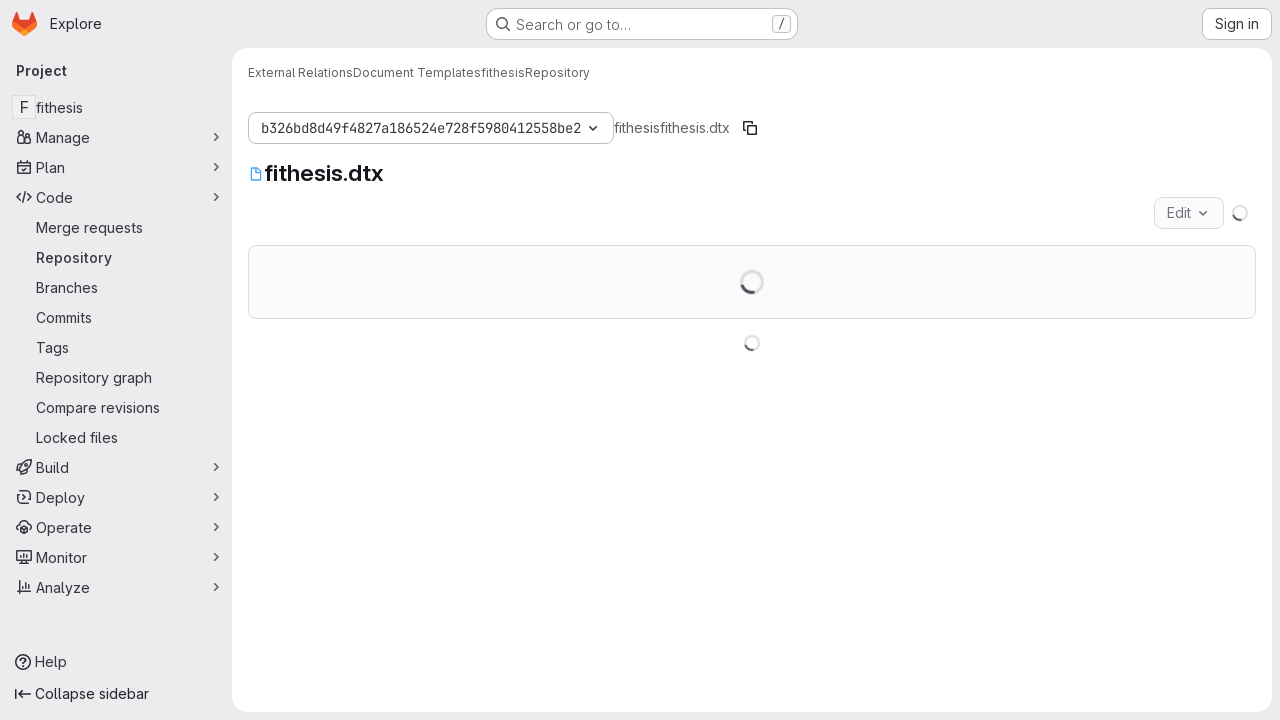

--- FILE ---
content_type: text/html; charset=utf-8
request_url: https://gitlab.fi.muni.cz/external_relations/document_templates/fithesis/-/blob/b326bd8d49f4827a186524e728f5980412558be2/fithesis.dtx
body_size: 10775
content:






<!DOCTYPE html>
<html class="gl-system ui-neutral with-top-bar with-header application-chrome page-with-panels with-gl-container-queries " lang="en">
<head prefix="og: http://ogp.me/ns#">
<meta charset="utf-8">
<meta content="IE=edge" http-equiv="X-UA-Compatible">
<meta content="width=device-width, initial-scale=1" name="viewport">
<title>fithesis.dtx · b326bd8d49f4827a186524e728f5980412558be2 · External Relations / Document Templates / fithesis · GitLab</title>
<script nonce="uNaMubAzzRPEJ5TGFvC0Xw==">
//<![CDATA[
window.gon={};gon.api_version="v4";gon.default_avatar_url="https://gitlab.fi.muni.cz/assets/no_avatar-849f9c04a3a0d0cea2424ae97b27447dc64a7dbfae83c036c45b403392f0e8ba.png";gon.max_file_size=10;gon.asset_host=null;gon.webpack_public_path="/assets/webpack/";gon.relative_url_root="";gon.user_color_mode="gl-system";gon.user_color_scheme="white";gon.markdown_surround_selection=null;gon.markdown_automatic_lists=null;gon.markdown_maintain_indentation=null;gon.math_rendering_limits_enabled=true;gon.allow_immediate_namespaces_deletion=true;gon.iframe_rendering_enabled=false;gon.iframe_rendering_allowlist=[];gon.recaptcha_api_server_url="https://www.recaptcha.net/recaptcha/api.js";gon.recaptcha_sitekey="";gon.gitlab_url="https://gitlab.fi.muni.cz";gon.promo_url="https://about.gitlab.com";gon.forum_url="https://forum.gitlab.com";gon.docs_url="https://docs.gitlab.com";gon.revision="f7e162976dc";gon.feature_category="source_code_management";gon.gitlab_logo="/assets/gitlab_logo-2957169c8ef64c58616a1ac3f4fc626e8a35ce4eb3ed31bb0d873712f2a041a0.png";gon.secure=true;gon.sprite_icons="/assets/icons-dafe78f1f5f3f39844d40e6211b4b6b2b89533b96324c26e6ca12cfd6cf1b0ca.svg";gon.sprite_file_icons="/assets/file_icons/file_icons-90de312d3dbe794a19dee8aee171f184ff69ca9c9cf9fe37e8b254e84c3a1543.svg";gon.illustrations_path="/images/illustrations.svg";gon.emoji_sprites_css_path="/assets/emoji_sprites-bd26211944b9d072037ec97cb138f1a52cd03ef185cd38b8d1fcc963245199a1.css";gon.emoji_backend_version=4;gon.gridstack_css_path="/assets/lazy_bundles/gridstack-f42069e5c7b1542688660592b48f2cbd86e26b77030efd195d124dbd8fe64434.css";gon.test_env=false;gon.disable_animations=false;gon.suggested_label_colors={"#cc338b":"Magenta-pink","#dc143c":"Crimson","#c21e56":"Rose red","#cd5b45":"Dark coral","#ed9121":"Carrot orange","#eee600":"Titanium yellow","#009966":"Green-cyan","#8fbc8f":"Dark sea green","#6699cc":"Blue-gray","#e6e6fa":"Lavender","#9400d3":"Dark violet","#330066":"Deep violet","#36454f":"Charcoal grey","#808080":"Gray"};gon.first_day_of_week=1;gon.time_display_relative=true;gon.time_display_format=0;gon.ee=true;gon.jh=false;gon.dot_com=false;gon.uf_error_prefix="UF";gon.pat_prefix="glpat-";gon.keyboard_shortcuts_enabled=true;gon.broadcast_message_dismissal_path=null;gon.diagramsnet_url="https://embed.diagrams.net";gon.features={"uiForOrganizations":false,"organizationSwitching":false,"findAndReplace":false,"removeMonitorMetrics":true,"newProjectCreationForm":false,"workItemsClientSideBoards":false,"glqlWorkItems":true,"glqlAggregation":false,"glqlTypescript":false,"paneledView":true,"archiveGroup":false,"accessibleLoadingButton":false,"allowIframesInMarkdown":false,"projectStudioEnabled":true,"advancedContextResolver":true,"duoUiNext":false,"agenticChatGa":false,"inlineBlame":false,"directoryCodeDropdownUpdates":true,"repositoryFileTreeBrowser":false,"blobEditRefactor":false,"repositoryLockInformation":false,"convertToGlCiFlowRegistry":false};gon.roadmap_epics_limit=1000;gon.subscriptions_url="https://customers.gitlab.com";gon.licensed_features={"fileLocks":true,"remoteDevelopment":true};
//]]>
</script>

<script nonce="uNaMubAzzRPEJ5TGFvC0Xw==">
//<![CDATA[
const root = document.documentElement;
if (window.matchMedia('(prefers-color-scheme: dark)').matches) {
  root.classList.add('gl-dark');
}

window.matchMedia('(prefers-color-scheme: dark)').addEventListener('change', (e) => {
  if (e.matches) {
    root.classList.add('gl-dark');
  } else {
    root.classList.remove('gl-dark');
  }
});

//]]>
</script>
<script nonce="uNaMubAzzRPEJ5TGFvC0Xw==">
//<![CDATA[
var gl = window.gl || {};
gl.startup_calls = null;
gl.startup_graphql_calls = [{"query":"query getBlobInfo(\n  $projectPath: ID!\n  $filePath: [String!]!\n  $ref: String!\n  $refType: RefType\n  $shouldFetchRawText: Boolean!\n) {\n  project(fullPath: $projectPath) {\n    __typename\n    id\n    repository {\n      __typename\n      empty\n      blobs(paths: $filePath, ref: $ref, refType: $refType) {\n        __typename\n        nodes {\n          __typename\n          id\n          webPath\n          name\n          size\n          rawSize\n          rawTextBlob @include(if: $shouldFetchRawText)\n          fileType\n          language\n          path\n          blamePath\n          editBlobPath\n          gitpodBlobUrl\n          ideEditPath\n          forkAndEditPath\n          ideForkAndEditPath\n          codeNavigationPath\n          projectBlobPathRoot\n          forkAndViewPath\n          environmentFormattedExternalUrl\n          environmentExternalUrlForRouteMap\n          canModifyBlob\n          canModifyBlobWithWebIde\n          canCurrentUserPushToBranch\n          archived\n          storedExternally\n          externalStorage\n          externalStorageUrl\n          rawPath\n          replacePath\n          pipelineEditorPath\n          simpleViewer {\n            fileType\n            tooLarge\n            type\n            renderError\n          }\n          richViewer {\n            fileType\n            tooLarge\n            type\n            renderError\n          }\n        }\n      }\n    }\n  }\n}\n","variables":{"projectPath":"external_relations/document_templates/fithesis","ref":"b326bd8d49f4827a186524e728f5980412558be2","refType":null,"filePath":"fithesis.dtx","shouldFetchRawText":true}}];

if (gl.startup_calls && window.fetch) {
  Object.keys(gl.startup_calls).forEach(apiCall => {
   gl.startup_calls[apiCall] = {
      fetchCall: fetch(apiCall, {
        // Emulate XHR for Rails AJAX request checks
        headers: {
          'X-Requested-With': 'XMLHttpRequest'
        },
        // fetch won’t send cookies in older browsers, unless you set the credentials init option.
        // We set to `same-origin` which is default value in modern browsers.
        // See https://github.com/whatwg/fetch/pull/585 for more information.
        credentials: 'same-origin'
      })
    };
  });
}
if (gl.startup_graphql_calls && window.fetch) {
  const headers = {"X-CSRF-Token":"_2nnb9kQvogXz75U67Bll8lXIbNxkLGdD8_299zxF5y1JN2ZPTR8sjk24FdYYBi8akyOocrx5_cVv0HmzfumSw","x-gitlab-feature-category":"source_code_management"};
  const url = `https://gitlab.fi.muni.cz/api/graphql`

  const opts = {
    method: "POST",
    headers: {
      "Content-Type": "application/json",
      ...headers,
    }
  };

  gl.startup_graphql_calls = gl.startup_graphql_calls.map(call => ({
    ...call,
    fetchCall: fetch(url, {
      ...opts,
      credentials: 'same-origin',
      body: JSON.stringify(call)
    })
  }))
}


//]]>
</script>

<link rel="prefetch" href="/assets/webpack/monaco.2f50fc5f.chunk.js">

<meta content="light dark" name="color-scheme">
<link rel="stylesheet" href="/assets/application-d0b5d4e4a8630ffb4fd961ee76fe6a9936bced9f4f4b3337548b523216838393.css" media="(prefers-color-scheme: light)" />
<link rel="stylesheet" href="/assets/application_dark-0d3668780bcb8c56fad49dfe3a7841683dbfa9d591108cb0e0429ed56fc9999e.css" media="(prefers-color-scheme: dark)" />
<link rel="stylesheet" href="/assets/page_bundles/tree-87852cf755928d514a7c18c7bc442022c92b8887a274746dadf9ab0f18417de8.css" /><link rel="stylesheet" href="/assets/page_bundles/projects-1e46068245452053a00290f44a0ebda348b43ba90e413a07b9d36767e72b79aa.css" /><link rel="stylesheet" href="/assets/page_bundles/commit_description-9e7efe20f0cef17d0606edabfad0418e9eb224aaeaa2dae32c817060fa60abcc.css" /><link rel="stylesheet" href="/assets/page_bundles/work_items-9f34e9e1785e95144a97edb25299b8dd0d2e641f7efb2d8b7bea3717104ed8f2.css" /><link rel="stylesheet" href="/assets/page_bundles/notes_shared-8f7a9513332533cc4a53b3be3d16e69570e82bc87b3f8913578eaeb0dce57e21.css" />
<link rel="stylesheet" href="/assets/tailwind_cqs-7415a7e95bcb7920a09c9afcd8a23baba9b63f8c952403373794919d6832a3e9.css" />


<link rel="stylesheet" href="/assets/fonts-deb7ad1d55ca77c0172d8538d53442af63604ff490c74acc2859db295c125bdb.css" />
<link rel="stylesheet" href="/assets/highlight/themes/white-c47e38e4a3eafd97b389c0f8eec06dce295f311cdc1c9e55073ea9406b8fe5b0.css" media="(prefers-color-scheme: light)" />
<link rel="stylesheet" href="/assets/highlight/themes/dark-8796b0549a7cd8fd6d2646619fa5840db4505d7031a76d5441a3cee1d12390d2.css" media="(prefers-color-scheme: dark)" />

<script src="/assets/webpack/runtime.2d2e130c.bundle.js" defer="defer" nonce="uNaMubAzzRPEJ5TGFvC0Xw=="></script>
<script src="/assets/webpack/main.c2b27193.chunk.js" defer="defer" nonce="uNaMubAzzRPEJ5TGFvC0Xw=="></script>
<script src="/assets/webpack/tracker.85adcc5f.chunk.js" defer="defer" nonce="uNaMubAzzRPEJ5TGFvC0Xw=="></script>
<script nonce="uNaMubAzzRPEJ5TGFvC0Xw==">
//<![CDATA[
window.snowplowOptions = {"namespace":"gl","hostname":"gitlab.fi.muni.cz:443","postPath":"/-/collect_events","forceSecureTracker":true,"appId":"gitlab_sm"};
gl = window.gl || {};
gl.snowplowStandardContext = {"schema":"iglu:com.gitlab/gitlab_standard/jsonschema/1-1-7","data":{"environment":"self-managed","source":"gitlab-rails","correlation_id":"01KFBG809GETWXW3SNKC8SH043","extra":{},"user_id":null,"global_user_id":null,"user_type":null,"is_gitlab_team_member":null,"namespace_id":29468,"ultimate_parent_namespace_id":3732,"project_id":25535,"feature_enabled_by_namespace_ids":null,"realm":"self-managed","deployment_type":"self-managed","context_generated_at":"2026-01-19T17:08:42.736+01:00"}};
gl.snowplowPseudonymizedPageUrl = "https://gitlab.fi.muni.cz/namespace29468/project25535/-/blob/:repository_path";
gl.maskedDefaultReferrerUrl = null;
gl.ga4MeasurementId = 'G-ENFH3X7M5Y';
gl.duoEvents = ["ai_question_category","perform_completion_worker","process_gitlab_duo_question","agent_platform_session_created","agent_platform_session_dropped","agent_platform_session_finished","agent_platform_session_resumed","agent_platform_session_started","agent_platform_session_stopped","ai_response_time","ci_repository_xray_artifact_created","cleanup_stuck_agent_platform_session","click_purchase_seats_button_group_duo_pro_home_page","code_suggestion_accepted_in_ide","code_suggestion_rejected_in_ide","code_suggestion_shown_in_ide","code_suggestions_connection_details_rate_limit_exceeded","code_suggestions_direct_access_rate_limit_exceeded","code_suggestions_rate_limit_exceeded","create_ai_catalog_item","create_ai_catalog_item_consumer","create_ai_self_hosted_model","default_answer","delete_ai_catalog_item","delete_ai_catalog_item_consumer","delete_ai_self_hosted_model","detected_high_comment_temperature","detected_repeated_high_comment_temperature","encounter_duo_code_review_error_during_review","error_answer","excluded_files_from_duo_code_review","execute_llm_method","find_no_issues_duo_code_review_after_review","find_nothing_to_review_duo_code_review_on_mr","finish_duo_workflow_execution","finish_mcp_tool_call","forced_high_temperature_commenting","i_quickactions_q","include_repository_xray_data_into_code_generation_prompt","mention_gitlabduo_in_mr_comment","post_comment_duo_code_review_on_diff","process_gitlab_duo_slash_command","react_thumbs_down_on_duo_code_review_comment","react_thumbs_up_on_duo_code_review_comment","request_ask_help","request_duo_chat_response","request_review_duo_code_review_on_mr_by_author","request_review_duo_code_review_on_mr_by_non_author","requested_comment_temperature","retry_duo_workflow_execution","start_duo_workflow_execution","start_mcp_tool_call","submit_gitlab_duo_question","tokens_per_embedding","tokens_per_user_request_prompt","tokens_per_user_request_response","trigger_ai_catalog_item","troubleshoot_job","update_ai_catalog_item","update_ai_catalog_item_consumer","update_ai_self_hosted_model","update_model_selection_feature","update_self_hosted_ai_feature_to_vendored_model","view_ai_catalog_item","view_ai_catalog_item_index","view_ai_catalog_project_managed"];
gl.onlySendDuoEvents = true;


//]]>
</script>
<link rel="preload" href="/assets/application-d0b5d4e4a8630ffb4fd961ee76fe6a9936bced9f4f4b3337548b523216838393.css" as="style" type="text/css" nonce="dA7yjdehdJCITYQC/sPv8w==">
<link rel="preload" href="/assets/highlight/themes/white-c47e38e4a3eafd97b389c0f8eec06dce295f311cdc1c9e55073ea9406b8fe5b0.css" as="style" type="text/css" nonce="dA7yjdehdJCITYQC/sPv8w==">




<script src="/assets/webpack/commons-pages.search.show-super_sidebar.79a9c8dc.chunk.js" defer="defer" nonce="uNaMubAzzRPEJ5TGFvC0Xw=="></script>
<script src="/assets/webpack/super_sidebar.9e826f63.chunk.js" defer="defer" nonce="uNaMubAzzRPEJ5TGFvC0Xw=="></script>
<script src="/assets/webpack/commons-pages.projects-pages.projects.activity-pages.projects.alert_management.details-pages.project-1473cf4f.c3ab96e0.chunk.js" defer="defer" nonce="uNaMubAzzRPEJ5TGFvC0Xw=="></script>
<script src="/assets/webpack/17193943.7379c085.chunk.js" defer="defer" nonce="uNaMubAzzRPEJ5TGFvC0Xw=="></script>
<script src="/assets/webpack/dbe6a049.1fc40ea6.chunk.js" defer="defer" nonce="uNaMubAzzRPEJ5TGFvC0Xw=="></script>
<script src="/assets/webpack/commons-pages.projects.blob.show-pages.projects.show-pages.projects.snippets.edit-pages.projects.sni-42df7d4c.9916ca5c.chunk.js" defer="defer" nonce="uNaMubAzzRPEJ5TGFvC0Xw=="></script>
<script src="/assets/webpack/467359d4.e570ec37.chunk.js" defer="defer" nonce="uNaMubAzzRPEJ5TGFvC0Xw=="></script>
<script src="/assets/webpack/ea7ea8c3.58ef5d7f.chunk.js" defer="defer" nonce="uNaMubAzzRPEJ5TGFvC0Xw=="></script>
<script src="/assets/webpack/commons-pages.projects.blob.show-pages.projects.show-pages.projects.snippets.show-pages.projects.tre-c684fcf6.cb82ae44.chunk.js" defer="defer" nonce="uNaMubAzzRPEJ5TGFvC0Xw=="></script>
<script src="/assets/webpack/499d8988.50268adf.chunk.js" defer="defer" nonce="uNaMubAzzRPEJ5TGFvC0Xw=="></script>
<script src="/assets/webpack/commons-pages.projects.blob.show-pages.projects.get_started.show-pages.projects.show-pages.projects.tree.show.c0259e4c.chunk.js" defer="defer" nonce="uNaMubAzzRPEJ5TGFvC0Xw=="></script>
<script src="/assets/webpack/commons-pages.projects.blob.show-pages.projects.commits.show-pages.projects.show-pages.projects.tree.show.6763553a.chunk.js" defer="defer" nonce="uNaMubAzzRPEJ5TGFvC0Xw=="></script>
<script src="/assets/webpack/commons-pages.projects.blame.show-pages.projects.blob.show-pages.projects.show-pages.projects.tree.show.fce55c6a.chunk.js" defer="defer" nonce="uNaMubAzzRPEJ5TGFvC0Xw=="></script>
<script src="/assets/webpack/commons-pages.projects.blob.show-pages.projects.show-pages.projects.tree.show.756deb5f.chunk.js" defer="defer" nonce="uNaMubAzzRPEJ5TGFvC0Xw=="></script>
<script src="/assets/webpack/commons-pages.projects.blob.show-pages.projects.tree.show-treeList.43045709.chunk.js" defer="defer" nonce="uNaMubAzzRPEJ5TGFvC0Xw=="></script>
<script src="/assets/webpack/pages.projects.blob.show.3180b56c.chunk.js" defer="defer" nonce="uNaMubAzzRPEJ5TGFvC0Xw=="></script>

<meta content="object" property="og:type">
<meta content="GitLab" property="og:site_name">
<meta content="fithesis.dtx · b326bd8d49f4827a186524e728f5980412558be2 · External Relations / Document Templates / fithesis · GitLab" property="og:title">
<meta content="A LaTeX document class for the typesetting of theses at the Masaryk University in Brno" property="og:description">
<meta content="https://gitlab.fi.muni.cz/assets/twitter_card-570ddb06edf56a2312253c5872489847a0f385112ddbcd71ccfa1570febab5d2.jpg" property="og:image">
<meta content="64" property="og:image:width">
<meta content="64" property="og:image:height">
<meta content="https://gitlab.fi.muni.cz/external_relations/document_templates/fithesis/-/blob/b326bd8d49f4827a186524e728f5980412558be2/fithesis.dtx" property="og:url">
<meta content="summary" property="twitter:card">
<meta content="fithesis.dtx · b326bd8d49f4827a186524e728f5980412558be2 · External Relations / Document Templates / fithesis · GitLab" property="twitter:title">
<meta content="A LaTeX document class for the typesetting of theses at the Masaryk University in Brno" property="twitter:description">
<meta content="https://gitlab.fi.muni.cz/assets/twitter_card-570ddb06edf56a2312253c5872489847a0f385112ddbcd71ccfa1570febab5d2.jpg" property="twitter:image">

<meta name="csrf-param" content="authenticity_token" />
<meta name="csrf-token" content="3mHiu9UomQ2QiDcZ_RWzoKn_GDglfZn7qRnCDfogMnmULNhNMQxbN75xaRpOxc6LCuS3Kp4cz5GzaXUc6yqDrg" />
<meta name="csp-nonce" content="uNaMubAzzRPEJ5TGFvC0Xw==" />
<meta name="action-cable-url" content="/-/cable" />
<link href="/-/manifest.json" rel="manifest">
<link rel="icon" type="image/png" href="/assets/favicon-72a2cad5025aa931d6ea56c3201d1f18e68a8cd39788c7c80d5b2b82aa5143ef.png" id="favicon" data-original-href="/assets/favicon-72a2cad5025aa931d6ea56c3201d1f18e68a8cd39788c7c80d5b2b82aa5143ef.png" />
<link rel="apple-touch-icon" type="image/x-icon" href="/assets/apple-touch-icon-b049d4bc0dd9626f31db825d61880737befc7835982586d015bded10b4435460.png" />
<link href="/search/opensearch.xml" rel="search" title="Search GitLab" type="application/opensearchdescription+xml">




<meta content="A LaTeX document class for the typesetting of theses at the Masaryk University in Brno" name="description">
<meta content="#F1F0F6" media="(prefers-color-scheme: light)" name="theme-color">
<meta content="#232128" media="(prefers-color-scheme: dark)" name="theme-color">
</head>

<body class="tab-width-8 gl-browser-chrome gl-platform-mac " data-group="document_templates" data-group-full-path="external_relations/document_templates" data-namespace-id="29468" data-page="projects:blob:show" data-page-type-id="b326bd8d49f4827a186524e728f5980412558be2/fithesis.dtx" data-project="fithesis" data-project-full-path="external_relations/document_templates/fithesis" data-project-id="25535" data-project-studio-enabled="true">
<div id="js-tooltips-container"></div>

<script nonce="uNaMubAzzRPEJ5TGFvC0Xw==">
//<![CDATA[
gl = window.gl || {};
gl.client = {"isChrome":true,"isMac":true};


//]]>
</script>


<header class="super-topbar js-super-topbar"></header>
<div class="layout-page js-page-layout page-with-super-sidebar">
<script nonce="uNaMubAzzRPEJ5TGFvC0Xw==">
//<![CDATA[
const outer = document.createElement('div');
outer.style.visibility = 'hidden';
outer.style.overflow = 'scroll';
document.body.appendChild(outer);
const inner = document.createElement('div');
outer.appendChild(inner);
const scrollbarWidth = outer.offsetWidth - inner.offsetWidth;
outer.parentNode.removeChild(outer);
document.documentElement.style.setProperty('--scrollbar-width', `${scrollbarWidth}px`);

//]]>
</script><aside class="js-super-sidebar super-sidebar super-sidebar-loading" data-command-palette="{&quot;project_files_url&quot;:&quot;/external_relations/document_templates/fithesis/-/files/b326bd8d49f4827a186524e728f5980412558be2?format=json&quot;,&quot;project_blob_url&quot;:&quot;/external_relations/document_templates/fithesis/-/blob/b326bd8d49f4827a186524e728f5980412558be2&quot;}" data-force-desktop-expanded-sidebar="" data-is-saas="false" data-root-path="/" data-sidebar="{&quot;is_logged_in&quot;:false,&quot;compare_plans_url&quot;:&quot;https://about.gitlab.com/pricing&quot;,&quot;context_switcher_links&quot;:[{&quot;title&quot;:&quot;Explore&quot;,&quot;link&quot;:&quot;/explore&quot;,&quot;icon&quot;:&quot;compass&quot;}],&quot;current_menu_items&quot;:[{&quot;id&quot;:&quot;project_overview&quot;,&quot;title&quot;:&quot;fithesis&quot;,&quot;entity_id&quot;:25535,&quot;link&quot;:&quot;/external_relations/document_templates/fithesis&quot;,&quot;link_classes&quot;:&quot;shortcuts-project&quot;,&quot;is_active&quot;:false},{&quot;id&quot;:&quot;manage_menu&quot;,&quot;title&quot;:&quot;Manage&quot;,&quot;icon&quot;:&quot;users&quot;,&quot;avatar_shape&quot;:&quot;rect&quot;,&quot;link&quot;:&quot;/external_relations/document_templates/fithesis/activity&quot;,&quot;is_active&quot;:false,&quot;items&quot;:[{&quot;id&quot;:&quot;activity&quot;,&quot;title&quot;:&quot;Activity&quot;,&quot;link&quot;:&quot;/external_relations/document_templates/fithesis/activity&quot;,&quot;link_classes&quot;:&quot;shortcuts-project-activity&quot;,&quot;is_active&quot;:false},{&quot;id&quot;:&quot;members&quot;,&quot;title&quot;:&quot;Members&quot;,&quot;link&quot;:&quot;/external_relations/document_templates/fithesis/-/project_members&quot;,&quot;is_active&quot;:false},{&quot;id&quot;:&quot;labels&quot;,&quot;title&quot;:&quot;Labels&quot;,&quot;link&quot;:&quot;/external_relations/document_templates/fithesis/-/labels&quot;,&quot;is_active&quot;:false}],&quot;separated&quot;:false},{&quot;id&quot;:&quot;plan_menu&quot;,&quot;title&quot;:&quot;Plan&quot;,&quot;icon&quot;:&quot;planning&quot;,&quot;avatar_shape&quot;:&quot;rect&quot;,&quot;link&quot;:&quot;/external_relations/document_templates/fithesis/-/issues&quot;,&quot;is_active&quot;:false,&quot;items&quot;:[{&quot;id&quot;:&quot;project_issue_list&quot;,&quot;title&quot;:&quot;Issues&quot;,&quot;link&quot;:&quot;/external_relations/document_templates/fithesis/-/issues&quot;,&quot;link_classes&quot;:&quot;shortcuts-issues has-sub-items&quot;,&quot;pill_count_field&quot;:&quot;openIssuesCount&quot;,&quot;pill_count_dynamic&quot;:false,&quot;is_active&quot;:false},{&quot;id&quot;:&quot;boards&quot;,&quot;title&quot;:&quot;Issue boards&quot;,&quot;link&quot;:&quot;/external_relations/document_templates/fithesis/-/boards&quot;,&quot;link_classes&quot;:&quot;shortcuts-issue-boards&quot;,&quot;is_active&quot;:false},{&quot;id&quot;:&quot;milestones&quot;,&quot;title&quot;:&quot;Milestones&quot;,&quot;link&quot;:&quot;/external_relations/document_templates/fithesis/-/milestones&quot;,&quot;is_active&quot;:false},{&quot;id&quot;:&quot;iterations&quot;,&quot;title&quot;:&quot;Iterations&quot;,&quot;link&quot;:&quot;/external_relations/document_templates/fithesis/-/cadences&quot;,&quot;is_active&quot;:false},{&quot;id&quot;:&quot;requirements&quot;,&quot;title&quot;:&quot;Requirements&quot;,&quot;link&quot;:&quot;/external_relations/document_templates/fithesis/-/requirements_management/requirements&quot;,&quot;is_active&quot;:false}],&quot;separated&quot;:false},{&quot;id&quot;:&quot;code_menu&quot;,&quot;title&quot;:&quot;Code&quot;,&quot;icon&quot;:&quot;code&quot;,&quot;avatar_shape&quot;:&quot;rect&quot;,&quot;link&quot;:&quot;/external_relations/document_templates/fithesis/-/merge_requests&quot;,&quot;is_active&quot;:true,&quot;items&quot;:[{&quot;id&quot;:&quot;project_merge_request_list&quot;,&quot;title&quot;:&quot;Merge requests&quot;,&quot;link&quot;:&quot;/external_relations/document_templates/fithesis/-/merge_requests&quot;,&quot;link_classes&quot;:&quot;shortcuts-merge_requests&quot;,&quot;pill_count_field&quot;:&quot;openMergeRequestsCount&quot;,&quot;pill_count_dynamic&quot;:false,&quot;is_active&quot;:false},{&quot;id&quot;:&quot;files&quot;,&quot;title&quot;:&quot;Repository&quot;,&quot;link&quot;:&quot;/external_relations/document_templates/fithesis/-/tree/b326bd8d49f4827a186524e728f5980412558be2&quot;,&quot;link_classes&quot;:&quot;shortcuts-tree&quot;,&quot;is_active&quot;:true},{&quot;id&quot;:&quot;branches&quot;,&quot;title&quot;:&quot;Branches&quot;,&quot;link&quot;:&quot;/external_relations/document_templates/fithesis/-/branches&quot;,&quot;is_active&quot;:false},{&quot;id&quot;:&quot;commits&quot;,&quot;title&quot;:&quot;Commits&quot;,&quot;link&quot;:&quot;/external_relations/document_templates/fithesis/-/commits/b326bd8d49f4827a186524e728f5980412558be2&quot;,&quot;link_classes&quot;:&quot;shortcuts-commits&quot;,&quot;is_active&quot;:false},{&quot;id&quot;:&quot;tags&quot;,&quot;title&quot;:&quot;Tags&quot;,&quot;link&quot;:&quot;/external_relations/document_templates/fithesis/-/tags&quot;,&quot;is_active&quot;:false},{&quot;id&quot;:&quot;graphs&quot;,&quot;title&quot;:&quot;Repository graph&quot;,&quot;link&quot;:&quot;/external_relations/document_templates/fithesis/-/network/b326bd8d49f4827a186524e728f5980412558be2&quot;,&quot;link_classes&quot;:&quot;shortcuts-network&quot;,&quot;is_active&quot;:false},{&quot;id&quot;:&quot;compare&quot;,&quot;title&quot;:&quot;Compare revisions&quot;,&quot;link&quot;:&quot;/external_relations/document_templates/fithesis/-/compare?from=master\u0026to=b326bd8d49f4827a186524e728f5980412558be2&quot;,&quot;is_active&quot;:false},{&quot;id&quot;:&quot;file_locks&quot;,&quot;title&quot;:&quot;Locked files&quot;,&quot;link&quot;:&quot;/external_relations/document_templates/fithesis/path_locks&quot;,&quot;is_active&quot;:false}],&quot;separated&quot;:false},{&quot;id&quot;:&quot;build_menu&quot;,&quot;title&quot;:&quot;Build&quot;,&quot;icon&quot;:&quot;rocket&quot;,&quot;avatar_shape&quot;:&quot;rect&quot;,&quot;link&quot;:&quot;/external_relations/document_templates/fithesis/-/pipelines&quot;,&quot;is_active&quot;:false,&quot;items&quot;:[{&quot;id&quot;:&quot;pipelines&quot;,&quot;title&quot;:&quot;Pipelines&quot;,&quot;link&quot;:&quot;/external_relations/document_templates/fithesis/-/pipelines&quot;,&quot;link_classes&quot;:&quot;shortcuts-pipelines&quot;,&quot;is_active&quot;:false},{&quot;id&quot;:&quot;jobs&quot;,&quot;title&quot;:&quot;Jobs&quot;,&quot;link&quot;:&quot;/external_relations/document_templates/fithesis/-/jobs&quot;,&quot;link_classes&quot;:&quot;shortcuts-builds&quot;,&quot;is_active&quot;:false},{&quot;id&quot;:&quot;pipeline_schedules&quot;,&quot;title&quot;:&quot;Pipeline schedules&quot;,&quot;link&quot;:&quot;/external_relations/document_templates/fithesis/-/pipeline_schedules&quot;,&quot;link_classes&quot;:&quot;shortcuts-builds&quot;,&quot;is_active&quot;:false},{&quot;id&quot;:&quot;test_cases&quot;,&quot;title&quot;:&quot;Test cases&quot;,&quot;link&quot;:&quot;/external_relations/document_templates/fithesis/-/quality/test_cases&quot;,&quot;link_classes&quot;:&quot;shortcuts-test-cases&quot;,&quot;is_active&quot;:false},{&quot;id&quot;:&quot;artifacts&quot;,&quot;title&quot;:&quot;Artifacts&quot;,&quot;link&quot;:&quot;/external_relations/document_templates/fithesis/-/artifacts&quot;,&quot;link_classes&quot;:&quot;shortcuts-builds&quot;,&quot;is_active&quot;:false}],&quot;separated&quot;:false},{&quot;id&quot;:&quot;deploy_menu&quot;,&quot;title&quot;:&quot;Deploy&quot;,&quot;icon&quot;:&quot;deployments&quot;,&quot;avatar_shape&quot;:&quot;rect&quot;,&quot;link&quot;:&quot;/external_relations/document_templates/fithesis/-/releases&quot;,&quot;is_active&quot;:false,&quot;items&quot;:[{&quot;id&quot;:&quot;releases&quot;,&quot;title&quot;:&quot;Releases&quot;,&quot;link&quot;:&quot;/external_relations/document_templates/fithesis/-/releases&quot;,&quot;link_classes&quot;:&quot;shortcuts-deployments-releases&quot;,&quot;is_active&quot;:false},{&quot;id&quot;:&quot;packages_registry&quot;,&quot;title&quot;:&quot;Package registry&quot;,&quot;link&quot;:&quot;/external_relations/document_templates/fithesis/-/packages&quot;,&quot;link_classes&quot;:&quot;shortcuts-container-registry&quot;,&quot;is_active&quot;:false},{&quot;id&quot;:&quot;model_registry&quot;,&quot;title&quot;:&quot;Model registry&quot;,&quot;link&quot;:&quot;/external_relations/document_templates/fithesis/-/ml/models&quot;,&quot;is_active&quot;:false}],&quot;separated&quot;:false},{&quot;id&quot;:&quot;operations_menu&quot;,&quot;title&quot;:&quot;Operate&quot;,&quot;icon&quot;:&quot;cloud-pod&quot;,&quot;avatar_shape&quot;:&quot;rect&quot;,&quot;link&quot;:&quot;/external_relations/document_templates/fithesis/-/environments&quot;,&quot;is_active&quot;:false,&quot;items&quot;:[{&quot;id&quot;:&quot;environments&quot;,&quot;title&quot;:&quot;Environments&quot;,&quot;link&quot;:&quot;/external_relations/document_templates/fithesis/-/environments&quot;,&quot;link_classes&quot;:&quot;shortcuts-environments&quot;,&quot;is_active&quot;:false},{&quot;id&quot;:&quot;infrastructure_registry&quot;,&quot;title&quot;:&quot;Terraform modules&quot;,&quot;link&quot;:&quot;/external_relations/document_templates/fithesis/-/terraform_module_registry&quot;,&quot;is_active&quot;:false}],&quot;separated&quot;:false},{&quot;id&quot;:&quot;monitor_menu&quot;,&quot;title&quot;:&quot;Monitor&quot;,&quot;icon&quot;:&quot;monitor&quot;,&quot;avatar_shape&quot;:&quot;rect&quot;,&quot;link&quot;:&quot;/external_relations/document_templates/fithesis/-/incidents&quot;,&quot;is_active&quot;:false,&quot;items&quot;:[{&quot;id&quot;:&quot;incidents&quot;,&quot;title&quot;:&quot;Incidents&quot;,&quot;link&quot;:&quot;/external_relations/document_templates/fithesis/-/incidents&quot;,&quot;is_active&quot;:false},{&quot;id&quot;:&quot;service_desk&quot;,&quot;title&quot;:&quot;Service Desk&quot;,&quot;link&quot;:&quot;/external_relations/document_templates/fithesis/-/issues/service_desk&quot;,&quot;is_active&quot;:false}],&quot;separated&quot;:false},{&quot;id&quot;:&quot;analyze_menu&quot;,&quot;title&quot;:&quot;Analyze&quot;,&quot;icon&quot;:&quot;chart&quot;,&quot;avatar_shape&quot;:&quot;rect&quot;,&quot;link&quot;:&quot;/external_relations/document_templates/fithesis/-/value_stream_analytics&quot;,&quot;is_active&quot;:false,&quot;items&quot;:[{&quot;id&quot;:&quot;cycle_analytics&quot;,&quot;title&quot;:&quot;Value stream analytics&quot;,&quot;link&quot;:&quot;/external_relations/document_templates/fithesis/-/value_stream_analytics&quot;,&quot;link_classes&quot;:&quot;shortcuts-project-cycle-analytics&quot;,&quot;is_active&quot;:false},{&quot;id&quot;:&quot;contributors&quot;,&quot;title&quot;:&quot;Contributor analytics&quot;,&quot;link&quot;:&quot;/external_relations/document_templates/fithesis/-/graphs/b326bd8d49f4827a186524e728f5980412558be2&quot;,&quot;is_active&quot;:false},{&quot;id&quot;:&quot;ci_cd_analytics&quot;,&quot;title&quot;:&quot;CI/CD analytics&quot;,&quot;link&quot;:&quot;/external_relations/document_templates/fithesis/-/pipelines/charts&quot;,&quot;is_active&quot;:false},{&quot;id&quot;:&quot;repository_analytics&quot;,&quot;title&quot;:&quot;Repository analytics&quot;,&quot;link&quot;:&quot;/external_relations/document_templates/fithesis/-/graphs/b326bd8d49f4827a186524e728f5980412558be2/charts&quot;,&quot;link_classes&quot;:&quot;shortcuts-repository-charts&quot;,&quot;is_active&quot;:false},{&quot;id&quot;:&quot;code_review&quot;,&quot;title&quot;:&quot;Code review analytics&quot;,&quot;link&quot;:&quot;/external_relations/document_templates/fithesis/-/analytics/code_reviews&quot;,&quot;is_active&quot;:false},{&quot;id&quot;:&quot;issues&quot;,&quot;title&quot;:&quot;Issue analytics&quot;,&quot;link&quot;:&quot;/external_relations/document_templates/fithesis/-/analytics/issues_analytics&quot;,&quot;is_active&quot;:false},{&quot;id&quot;:&quot;insights&quot;,&quot;title&quot;:&quot;Insights&quot;,&quot;link&quot;:&quot;/external_relations/document_templates/fithesis/insights/&quot;,&quot;link_classes&quot;:&quot;shortcuts-project-insights&quot;,&quot;is_active&quot;:false},{&quot;id&quot;:&quot;model_experiments&quot;,&quot;title&quot;:&quot;Model experiments&quot;,&quot;link&quot;:&quot;/external_relations/document_templates/fithesis/-/ml/experiments&quot;,&quot;is_active&quot;:false}],&quot;separated&quot;:false}],&quot;current_context_header&quot;:&quot;Project&quot;,&quot;support_path&quot;:&quot;https://about.gitlab.com/get-help/&quot;,&quot;docs_path&quot;:&quot;/help/docs&quot;,&quot;display_whats_new&quot;:false,&quot;show_version_check&quot;:null,&quot;search&quot;:{&quot;search_path&quot;:&quot;/search&quot;,&quot;issues_path&quot;:&quot;/dashboard/issues&quot;,&quot;mr_path&quot;:&quot;/dashboard/merge_requests&quot;,&quot;autocomplete_path&quot;:&quot;/search/autocomplete&quot;,&quot;settings_path&quot;:&quot;/search/settings&quot;,&quot;search_context&quot;:{&quot;group&quot;:{&quot;id&quot;:29468,&quot;name&quot;:&quot;Document Templates&quot;,&quot;full_name&quot;:&quot;External Relations / Document Templates&quot;},&quot;group_metadata&quot;:{&quot;issues_path&quot;:&quot;/groups/external_relations/document_templates/-/issues&quot;,&quot;mr_path&quot;:&quot;/groups/external_relations/document_templates/-/merge_requests&quot;},&quot;project&quot;:{&quot;id&quot;:25535,&quot;name&quot;:&quot;fithesis&quot;},&quot;project_metadata&quot;:{&quot;mr_path&quot;:&quot;/external_relations/document_templates/fithesis/-/merge_requests&quot;,&quot;issues_path&quot;:&quot;/external_relations/document_templates/fithesis/-/issues&quot;},&quot;code_search&quot;:true,&quot;ref&quot;:&quot;b326bd8d49f4827a186524e728f5980412558be2&quot;,&quot;scope&quot;:null,&quot;for_snippets&quot;:null}},&quot;panel_type&quot;:&quot;project&quot;,&quot;shortcut_links&quot;:[{&quot;title&quot;:&quot;Snippets&quot;,&quot;href&quot;:&quot;/explore/snippets&quot;,&quot;css_class&quot;:&quot;dashboard-shortcuts-snippets&quot;},{&quot;title&quot;:&quot;Groups&quot;,&quot;href&quot;:&quot;/explore/groups&quot;,&quot;css_class&quot;:&quot;dashboard-shortcuts-groups&quot;},{&quot;title&quot;:&quot;Projects&quot;,&quot;href&quot;:&quot;/explore/projects/starred&quot;,&quot;css_class&quot;:&quot;dashboard-shortcuts-projects&quot;}],&quot;terms&quot;:null,&quot;sign_in_visible&quot;:&quot;true&quot;,&quot;allow_signup&quot;:&quot;false&quot;,&quot;new_user_registration_path&quot;:&quot;/users/sign_up&quot;,&quot;sign_in_path&quot;:&quot;/users/sign_in?redirect_to_referer=yes&quot;}"></aside>


<div class="panels-container gl-flex gl-gap-3">
<div class="content-panels gl-flex-1 gl-w-full gl-flex gl-gap-3 gl-relative js-content-panels gl-@container/content-panels">
<div class="js-static-panel static-panel content-wrapper gl-relative paneled-view gl-flex-1 gl-overflow-y-auto gl-bg-default" id="static-panel-portal">
<div class="panel-header">
<div class="broadcast-wrapper">



</div>
<div class="top-bar-fixed container-fluid gl-rounded-t-lg gl-sticky gl-top-0 gl-left-0 gl-mx-0 gl-w-full" data-testid="top-bar">
<div class="top-bar-container gl-flex gl-items-center gl-gap-2">
<div class="gl-grow gl-basis-0 gl-flex gl-items-center gl-justify-start gl-gap-3">
<script type="application/ld+json">
{"@context":"https://schema.org","@type":"BreadcrumbList","itemListElement":[{"@type":"ListItem","position":1,"name":"External Relations","item":"https://gitlab.fi.muni.cz/external_relations"},{"@type":"ListItem","position":2,"name":"Document Templates","item":"https://gitlab.fi.muni.cz/external_relations/document_templates"},{"@type":"ListItem","position":3,"name":"fithesis","item":"https://gitlab.fi.muni.cz/external_relations/document_templates/fithesis"},{"@type":"ListItem","position":4,"name":"Repository","item":"https://gitlab.fi.muni.cz/external_relations/document_templates/fithesis/-/blob/b326bd8d49f4827a186524e728f5980412558be2/fithesis.dtx"}]}


</script>
<div data-testid="breadcrumb-links" id="js-vue-page-breadcrumbs-wrapper">
<div data-breadcrumbs-json="[{&quot;text&quot;:&quot;External Relations&quot;,&quot;href&quot;:&quot;/external_relations&quot;,&quot;avatarPath&quot;:null},{&quot;text&quot;:&quot;Document Templates&quot;,&quot;href&quot;:&quot;/external_relations/document_templates&quot;,&quot;avatarPath&quot;:null},{&quot;text&quot;:&quot;fithesis&quot;,&quot;href&quot;:&quot;/external_relations/document_templates/fithesis&quot;,&quot;avatarPath&quot;:null},{&quot;text&quot;:&quot;Repository&quot;,&quot;href&quot;:&quot;/external_relations/document_templates/fithesis/-/blob/b326bd8d49f4827a186524e728f5980412558be2/fithesis.dtx&quot;,&quot;avatarPath&quot;:null}]" id="js-vue-page-breadcrumbs"></div>
<div id="js-injected-page-breadcrumbs"></div>
<div id="js-page-breadcrumbs-extra"></div>
</div>


<div id="js-work-item-feedback"></div>

</div>

</div>
</div>

</div>
<div class="panel-content">
<div class="panel-content-inner js-static-panel-inner">
<div class="alert-wrapper alert-wrapper-top-space gl-flex gl-flex-col gl-gap-3 container-fluid container-limited">






























</div>

<div class="container-fluid container-limited project-highlight-puc">
<main class="content gl-@container/panel gl-pb-3" id="content-body" itemscope itemtype="http://schema.org/SoftwareSourceCode">
<div id="js-drawer-container"></div>
<div class="flash-container flash-container-page sticky" data-testid="flash-container">
<div id="js-global-alerts"></div>
</div>






<div class="js-signature-container" data-signatures-path="/external_relations/document_templates/fithesis/-/commits/b326bd8d49f4827a186524e728f5980412558be2/signatures?limit=1"></div>

<div class="tree-holder gl-pt-5" id="tree-holder">
<div data-blob-path="fithesis.dtx" data-breadcrumbs-can-collaborate="false" data-breadcrumbs-can-edit-tree="false" data-breadcrumbs-can-push-code="false" data-breadcrumbs-can-push-to-branch="false" data-breadcrumbs-new-blob-path="/external_relations/document_templates/fithesis/-/new/b326bd8d49f4827a186524e728f5980412558be2" data-breadcrumbs-new-branch-path="/external_relations/document_templates/fithesis/-/branches/new" data-breadcrumbs-new-dir-path="/external_relations/document_templates/fithesis/-/create_dir/b326bd8d49f4827a186524e728f5980412558be2" data-breadcrumbs-new-tag-path="/external_relations/document_templates/fithesis/-/tags/new" data-breadcrumbs-upload-path="/external_relations/document_templates/fithesis/-/create/b326bd8d49f4827a186524e728f5980412558be2" data-download-links="[{&quot;text&quot;:&quot;zip&quot;,&quot;path&quot;:&quot;/external_relations/document_templates/fithesis/-/archive/b326bd8d49f4827a186524e728f5980412558be2/fithesis-b326bd8d49f4827a186524e728f5980412558be2.zip&quot;},{&quot;text&quot;:&quot;tar.gz&quot;,&quot;path&quot;:&quot;/external_relations/document_templates/fithesis/-/archive/b326bd8d49f4827a186524e728f5980412558be2/fithesis-b326bd8d49f4827a186524e728f5980412558be2.tar.gz&quot;},{&quot;text&quot;:&quot;tar.bz2&quot;,&quot;path&quot;:&quot;/external_relations/document_templates/fithesis/-/archive/b326bd8d49f4827a186524e728f5980412558be2/fithesis-b326bd8d49f4827a186524e728f5980412558be2.tar.bz2&quot;},{&quot;text&quot;:&quot;tar&quot;,&quot;path&quot;:&quot;/external_relations/document_templates/fithesis/-/archive/b326bd8d49f4827a186524e728f5980412558be2/fithesis-b326bd8d49f4827a186524e728f5980412558be2.tar&quot;}]" data-escaped-ref="b326bd8d49f4827a186524e728f5980412558be2" data-history-link="/external_relations/document_templates/fithesis/-/commits/b326bd8d49f4827a186524e728f5980412558be2" data-http-url="https://gitlab.fi.muni.cz/external_relations/document_templates/fithesis.git" data-new-workspace-path="/-/remote_development/workspaces/new" data-organization-id="1" data-project-id="25535" data-project-path="external_relations/document_templates/fithesis" data-project-root-path="/external_relations/document_templates/fithesis" data-project-short-path="fithesis" data-ref="b326bd8d49f4827a186524e728f5980412558be2" data-ref-type="" data-root-ref="master" data-ssh-url="git@gitlab.fi.muni.cz:external_relations/document_templates/fithesis.git" data-xcode-url="" id="js-repository-blob-header-app"></div>
<div class="info-well">
<div data-history-link="/external_relations/document_templates/fithesis/-/commits/b326bd8d49f4827a186524e728f5980412558be2" id="js-last-commit"></div>
<div class="gl-hidden @sm/panel:gl-block">
<div data-blob-path="fithesis.dtx" data-branch="b326bd8d49f4827a186524e728f5980412558be2" data-branch-rules-path="/external_relations/document_templates/fithesis/-/settings/repository#js-branch-rules" data-project-path="external_relations/document_templates/fithesis" id="js-code-owners"></div>

</div>
</div>
<div class="blob-content-holder js-per-page" data-blame-per-page="1000" id="blob-content-holder">
<div data-blob-path="fithesis.dtx" data-can-download-code="true" data-escaped-ref="b326bd8d49f4827a186524e728f5980412558be2" data-explain-code-available="false" data-full-name="External Relations / Document Templates / fithesis" data-has-revs-file="false" data-new-workspace-path="/-/remote_development/workspaces/new" data-organization-id="1" data-original-branch="b326bd8d49f4827a186524e728f5980412558be2" data-project-path="external_relations/document_templates/fithesis" data-ref-type="" data-resource-id="gid://gitlab/Project/25535" data-user-id="" id="js-view-blob-app">
<div class="gl-spinner-container" role="status"><span aria-hidden class="gl-spinner gl-spinner-md gl-spinner-dark !gl-align-text-bottom"></span><span class="gl-sr-only !gl-absolute">Loading</span>
</div>
</div>
</div>

</div>
<script nonce="uNaMubAzzRPEJ5TGFvC0Xw==">
//<![CDATA[
  window.gl = window.gl || {};
  window.gl.webIDEPath = '/-/ide/project/external_relations/document_templates/fithesis/edit/b326bd8d49f4827a186524e728f5980412558be2/-/fithesis.dtx'


//]]>
</script>
<div data-ambiguous="false" data-ref="b326bd8d49f4827a186524e728f5980412558be2" id="js-ambiguous-ref-modal"></div>

</main>
</div>

</div>

</div>
</div>
<div class="js-dynamic-panel paneled-view contextual-panel gl-@container/panel !gl-absolute gl-shadow-lg @xl/content-panels:gl-w-1/2 @xl/content-panels:gl-shadow-none @xl/content-panels:!gl-relative" id="contextual-panel-portal"></div>
</div>
</div>

</div>


<script nonce="uNaMubAzzRPEJ5TGFvC0Xw==">
//<![CDATA[
if ('loading' in HTMLImageElement.prototype) {
  document.querySelectorAll('img.lazy').forEach(img => {
    img.loading = 'lazy';
    let imgUrl = img.dataset.src;
    // Only adding width + height for avatars for now
    if (imgUrl.indexOf('/avatar/') > -1 && imgUrl.indexOf('?') === -1) {
      const targetWidth = img.getAttribute('width') || img.width;
      imgUrl += `?width=${targetWidth}`;
    }
    img.src = imgUrl;
    img.removeAttribute('data-src');
    img.classList.remove('lazy');
    img.classList.add('js-lazy-loaded');
    img.dataset.testid = 'js-lazy-loaded-content';
  });
}

//]]>
</script>
<script nonce="uNaMubAzzRPEJ5TGFvC0Xw==">
//<![CDATA[
gl = window.gl || {};
gl.experiments = {};


//]]>
</script>

</body>
</html>

